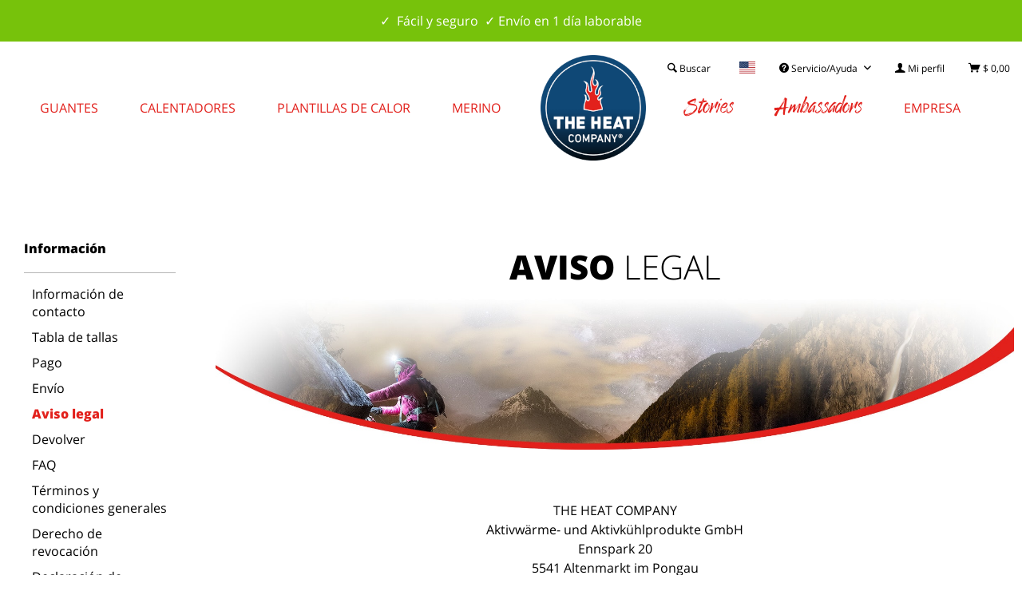

--- FILE ---
content_type: text/html; charset=UTF-8
request_url: https://www.theheatcompany.com/es-us/aviso-legal
body_size: 12288
content:
<!DOCTYPE html> <html class="no-js" lang="es-ES" itemscope="itemscope" itemtype="https://schema.org/WebPage"> <head> <script id="Cookiebot" src="https://consent.cookiebot.com/uc.js" data-cbid="832a43f4-98a9-4261-92fd-bae6929306e7" type="text/javascript" async></script> <meta charset="utf-8"><!-- WbmTagManager -->
<script type="text/plain" data-cookieconsent="statistics">
(function(w,d,s,l,i){w[l]=w[l]||[];w[l].push({'gtm.start':new Date().getTime(),event:'gtm.js'});var f=d.getElementsByTagName(s)[0],j=d.createElement(s),dl=l!='dataLayer'?'&l='+l:'';j.async=true;j.src='https://www.googletagmanager.com/gtm.js?id='+i+dl;f.parentNode.insertBefore(j,f);})(window,document,'script','dataLayer','GTM-WCXWKVP');
</script>
<!-- End WbmTagManager --> <meta name="author" content="" /> <meta name="robots" content="index,follow" /> <meta name="revisit-after" content="15 days" /> <meta name="description" content="La solución perfecta en el frío glacial ❆ Calentadores ❆ Guantes más cálidos y más ➤ Combatir el frío con productos de calor natural de THE HEAT…" /> <meta property="og:type" content="website" /> <meta property="og:site_name" content="The Heat Company Online Shop" /> <meta property="og:title" content="The Heat Company Online Shop" /> <meta property="og:description" content="La solución perfecta en el frío glacial ❆ Calentadores ❆ Guantes más cálidos y más ➤ Combatir el frío con productos de calor natural de THE HEAT COMPANY®! " /> <meta property="og:url" content="https://www.theheatcompany.com/es-us/aviso-legal" /> <meta property="og:image" content="https://www.theheatcompany.com/themes/Frontend/Heat/frontend/_public/src/img/logos/logo--tablet.png" /> <meta name="twitter:card" content="website" /> <meta name="twitter:site" content="The Heat Company Online Shop" /> <meta name="twitter:title" content="The Heat Company Online Shop" /> <meta name="twitter:description" content="La solución perfecta en el frío glacial ❆ Calentadores ❆ Guantes más cálidos y más ➤ Combatir el frío con productos de calor natural de THE HEAT COMPANY®! " /> <meta name="twitter:image" content="https://www.theheatcompany.com/themes/Frontend/Heat/frontend/_public/src/img/logos/logo--tablet.png" /> <meta itemprop="copyrightHolder" content="The Heat Company Online Shop" /> <meta itemprop="copyrightYear" content="2018" /> <meta itemprop="isFamilyFriendly" content="True" /> <meta itemprop="image" content="/themes/Frontend/Heat/frontend/_public/src/img/logos/logo--tablet.png" /> <meta name="viewport" content="width=device-width, initial-scale=1, maximum-scale=1"> <meta name="mobile-web-app-capable" content="yes"> <meta name="apple-mobile-web-app-title" content="The Heat Company Online Shop"> <meta name="apple-mobile-web-app-capable" content="yes"> <meta name="apple-mobile-web-app-status-bar-style" content="default"> <link rel="alternate" href="https://www.theheatcompany.com/es-us/aviso-legal" hreflang="es-US" /> <link rel="alternate" href="https://www.theheatcompany.com/en/legal-notice" hreflang="en-AT" /> <link rel="alternate" href="https://www.theheatcompany.com/int/legal-notice" hreflang="en" /> <link rel="alternate" href="https://www.theheatcompany.com/en-us/legal-notice" hreflang="en-US" /> <link rel="alternate" href="https://www.theheatcompany.com/en-ca/legal-notice" hreflang="en-CA" /> <link rel="alternate" href="https://www.theheatcompany.com/fr-ca/mentions-legales" hreflang="fr-CA" /> <link rel="alternate" href="https://www.theheatcompany.com/fr-fr/mentions-legales" hreflang="fr" /> <link rel="alternate" href="https://www.theheatcompany.com/de-at/impressum" hreflang="de-AT" /> <link rel="alternate" href="https://www.theheatcompany.com/it-it/impresso" hreflang="it" /> <link rel="alternate" href="https://www.theheatcompany.com/de-de/impressum" hreflang="de" /> <link rel="alternate" href="https://www.theheatcompany.com/es-es/aviso-legal" hreflang="es-ES" /> <link rel="alternate" href="https://www.theheatcompany.com/en-gb/legal-notice" hreflang="en-GB" /> <link rel="alternate" href="https://www.theheatcompany.com/de-ch/impressum" hreflang="de-CH" /> <link rel="alternate" href="https://www.theheatcompany.com/en-no/kolofon" hreflang="en-NO" /> <link rel="alternate" href="https://www.theheatcompany.com/en-ch/legal-notice" hreflang="en-CH" /> <link rel="alternate" href="https://www.theheatcompany.com/fr-ch/mentions-legales" hreflang="fr-CH" /> <link rel="alternate" href="https://www.theheatcompany.com/it-ch/impresso" hreflang="it-CH" /> <link rel="apple-touch-icon-precomposed" href="https://d3m1gwy11l97op.cloudfront.net/media/image/10/5d/14/favicon-thc-180x180.png"> <link rel="shortcut icon" href="https://d3m1gwy11l97op.cloudfront.net/media/image/dd/cd/15/favicon.gif"> <link rel="mask-icon" href="https://d3m1gwy11l97op.cloudfront.net/media/image/dd/cd/15/favicon.gif" color="#e2211c"> <meta name="msapplication-navbutton-color" content="#e2211c" /> <meta name="application-name" content="The Heat Company Online Shop" /> <meta name="msapplication-starturl" content="https://www.theheatcompany.com/es-us/" /> <meta name="msapplication-window" content="width=1024;height=768" /> <meta name="msapplication-TileImage" content="https://d3m1gwy11l97op.cloudfront.net/media/image/e7/98/14/favicon-thc-150x150.png"> <meta name="msapplication-TileColor" content="#e2211c"> <meta name="theme-color" content="#e2211c" /> <link rel="canonical" href="https://www.theheatcompany.com/es-us/aviso-legal" /> <title itemprop="name">Aviso legal | The Heat Company Online Shop</title> <link href="/web/cache/1768817654_c85b2143c86e242db477a26e7b93e965.css" media="all" rel="stylesheet" type="text/css" /> <link rel="stylesheet" href="https://cdnjs.cloudflare.com/ajax/libs/font-awesome/4.7.0/css/font-awesome.min.css"> </head> <body class="is--ctl-custom is--act-index" > <div class="page-wrap"> <noscript class="noscript-main"> <div class="alert is--warning"> <div class="alert--icon"> <i class="icon--element icon--warning"></i> </div> <div class="alert--content"> Um The&#x20;Heat&#x20;Company&#x20;Online&#x20;Shop in vollem Umfang nutzen zu k&ouml;nnen, empfehlen wir Ihnen Javascript in Ihrem Browser zu aktiveren. </div> </div> <!-- WbmTagManager (noscript) -->
<iframe src="https://www.googletagmanager.com/ns.html?id=GTM-WCXWKVP"
        height="0" width="0" style="display:none;visibility:hidden"></iframe>
<!-- End WbmTagManager (noscript) --></noscript>  <div style="position:relative;background:#77C20B;margin-bottom:15px;width: 100%;color: #fff;text-align:center;"> <div style="padding: 15px">✓&nbsp; Fácil&nbsp;y&nbsp;seguro&nbsp; ✓&nbsp;Envío&nbsp;en&nbsp;1&nbsp;día&nbsp;laborable </div> </div>  <div class="header-background-wrapper"> <div class="header-wrapper"> <div class="container--ajax-cart" data-collapse-cart="true" data-displayMode="offcanvas"></div> <div class="header-background-wrapper "> <div class="header-wrapper"> <div class="container--ajax-cart" data-collapse-cart="true" data-displayMode="offcanvas"></div> <header class="header-main"> <div class="top-bar"> <div class="container block-group"> <nav class="top-bar--navigation block" role="menubar">  <div class="top-bar--language navigation--entry"> <a href="/international"> <span class="flag-icon flag-icon-us"></span> </a> </div>  <div class="navigation--entry entry--service has--drop-down" role="menuitem" aria-haspopup="true" data-drop-down-menu="true"> <i class="icon--service"></i> Servicio/Ayuda <ul class="service--list is--rounded" role="menu"> <li class="service--entry" role="menuitem"> <a class="service--link" href="https://www.theheatcompany.com/es-us/informacion-de-contacto" title="Información de contacto" > Información de contacto </a> </li> <li class="service--entry" role="menuitem"> <a class="service--link" href="https://www.theheatcompany.com/es-us/tabla-de-tallas" title="Tabla de tallas" > Tabla de tallas </a> </li> <li class="service--entry" role="menuitem"> <a class="service--link" href="https://www.theheatcompany.com/es-us/pago" title="Pago" > Pago </a> </li> <li class="service--entry" role="menuitem"> <a class="service--link" href="https://www.theheatcompany.com/es-us/envio" title="Envío" > Envío </a> </li> <li class="service--entry" role="menuitem"> <a class="service--link" href="https://www.theheatcompany.com/es-us/aviso-legal" title="Aviso legal" > Aviso legal </a> </li> <li class="service--entry" role="menuitem"> <a class="service--link" href="https://www.theheatcompany.com/es-us/devolver" title="Devolver" > Devolver </a> </li> <li class="service--entry" role="menuitem"> <a class="service--link" href="https://www.theheatcompany.com/es-us/faq" title="FAQ" > FAQ </a> </li> <li class="service--entry" role="menuitem"> <a class="service--link" href="https://www.theheatcompany.com/es-us/terminos-y-condiciones-generales" title="Términos y condiciones generales" > Términos y condiciones generales </a> </li> <li class="service--entry" role="menuitem"> <a class="service--link" href="https://www.theheatcompany.com/es-us/derecho-de-revocacion" title="Derecho de revocación" > Derecho de revocación </a> </li> <li class="service--entry" role="menuitem"> <a class="service--link" href="https://www.theheatcompany.com/es-us/declaracion-de-privacidad" title="Declaración de privacidad" > Declaración de privacidad </a> </li> </ul> </div>  <li class="navigation--entry entry--account with-slt" role="menuitem" data-offcanvas="true" data-offCanvasSelector=".account--dropdown-navigation"> <a href="https://www.theheatcompany.com/es-us/account" title="Mi perfil" class="is--icon-left entry--link account--link"> <i class="icon--account"></i> <span class="account--display"> Mi perfil </span> </a> <div class="account--dropdown-navigation"> <div class="navigation--smartphone"> <div class="entry--close-off-canvas"> <a href="#close-account-menu" class="account--close-off-canvas" title="Cerrar menú"> Cerrar menú <i class="icon--arrow-right"></i> </a> </div> </div> <div class="account--menu is--rounded is--personalized"> <div class="navigation--headline"> Mi perfil </div> <div class="account--menu-container"> <ul class="sidebar--navigation navigation--list is--level0 show--active-items"> <li class="navigation--entry"> <span class="navigation--signin"> <a href="https://www.theheatcompany.com/es-us/account#hide-registration" class="account--sidebar-link blocked--link btn is--primary navigation--signin-btn" data-collapseTarget="#registration" data-action="close"> Iniciar sesión </a> <span class="navigation--register"> o <a href="https://www.theheatcompany.com/es-us/account#show-registration" class="account--sidebar-link blocked--link" data-collapseTarget="#registration" data-action="close"> matricular </a> </span> </span> </li> <li class="navigation--entry"> <a href="https://www.theheatcompany.com/es-us/account" title="Mi perfil" class="account--sidebar-link navigation--link"> Mi perfil </a> </li> <li class="navigation--entry"> <a href="https://www.theheatcompany.com/es-us/account/orders" title="Mis pedidos" class="account--sidebar-link navigation--link"> Mis pedidos </a> </li> <li class="navigation--entry"> <a href="https://www.theheatcompany.com/es-us/account/profile" title="Datos personales" class="account--sidebar-link navigation--link"> Datos personales </a> </li> <li class="navigation--entry"> <a href="https://www.theheatcompany.com/es-us/address/index/sidebar/" title="Direcciones" class="account--sidebar-link navigation--link"> Direcciones </a> </li> <li class="navigation--entry"> <a href="https://www.theheatcompany.com/es-us/account/payment" title="Formas de pago" class="account--sidebar-link navigation--link"> Formas de pago </a> </li> </ul> </div> </div> </div> </li> <li class="navigation--entry entry--cart" role="menuitem"> <a class="is--icon-left cart--link" href="https://www.theheatcompany.com/es-us/checkout/cart" title="Cesta de la compra"> <span class="badge is--primary is--minimal cart--quantity is--hidden">0</span> <i class="icon--basket"></i> <span class="cart--amount"> $&nbsp;0,00 </span> </a> <div class="ajax-loader">&nbsp;</div> </li>  </nav> <div class="top-bar--search"> <div class="entry--search" role="menuitem" data-search="true" aria-haspopup="true"> <a class="entry--link entry--trigger" href="#show-hide--search" title="Mostrar / cerrar búsqueda"> <i class="icon--search"></i> <span class="search--display">Buscar</span> </a> <form action="/es-us/search" method="get" class="main-search--form"> <input type="search" name="sSearch" aria-label="Buscar..." class="main-search--field" autocomplete="off" autocapitalize="off" placeholder="Buscar..." maxlength="30" /> <button type="submit" class="main-search--button" aria-label="Buscar"> <i class="icon--arrow-right"></i> <span class="main-search--text">Buscar</span> </button> <div class="form--ajax-loader">&nbsp;</div> </form> <div class="main-search--results"></div> </div> </div> </div> </div> <div class="container header--navigation"> <nav class="shop--navigation block-group"> <ul class="navigation--list block-group" role="menubar"> <li class="navigation--entry entry--menu-left" role="menuitem"> <a class="entry--link entry--trigger btn is--icon-left" href="#offcanvas--left" data-offcanvas="true" data-offCanvasSelector=".sidebar-main"> <i class="icon--list"></i> Menú </a> </li> <li class="navigation--entry entry--logo" role="menuitem"> <a class="logo--link" href="https://www.theheatcompany.com/es-us" title="The Heat Company Online Shop - Ir a la página de inicio "> <img src="/themes/Frontend/Heat/frontend/_public/src/img/logos/the-heat-company-logo.png" srcset="/themes/Frontend/Heat/frontend/_public/src/img/logos/the-heat-company-logo@2x.png 2x" alt="The Heat Company Online Shop - Ir a la página de inicio "> </a> </li> <li class="navigation--entry entry--search" role="menuitem" data-search="true" aria-haspopup="true"> <a class="entry--link entry--trigger" href="#show-hide--search" title="Mostrar / cerrar búsqueda"> <i class="icon--search"></i> <span class="search--display">Buscar</span> </a> <form action="/es-us/search" method="get" class="main-search--form"> <input type="search" name="sSearch" aria-label="Buscar..." class="main-search--field" autocomplete="off" autocapitalize="off" placeholder="Buscar..." maxlength="30" /> <button type="submit" class="main-search--button" aria-label="Buscar"> <i class="icon--arrow-right"></i> <span class="main-search--text">Buscar</span> </button> <div class="form--ajax-loader">&nbsp;</div> </form> <div class="main-search--results"></div> </li>  <li class="navigation--entry entry--account with-slt" role="menuitem" data-offcanvas="true" data-offCanvasSelector=".account--dropdown-navigation"> <a href="https://www.theheatcompany.com/es-us/account" title="Mi perfil" class="is--icon-left entry--link account--link"> <i class="icon--account"></i> <span class="account--display"> Mi perfil </span> </a> <div class="account--dropdown-navigation"> <div class="navigation--smartphone"> <div class="entry--close-off-canvas"> <a href="#close-account-menu" class="account--close-off-canvas" title="Cerrar menú"> Cerrar menú <i class="icon--arrow-right"></i> </a> </div> </div> <div class="account--menu is--rounded is--personalized"> <div class="navigation--headline"> Mi perfil </div> <div class="account--menu-container"> <ul class="sidebar--navigation navigation--list is--level0 show--active-items"> <li class="navigation--entry"> <span class="navigation--signin"> <a href="https://www.theheatcompany.com/es-us/account#hide-registration" class="account--sidebar-link blocked--link btn is--primary navigation--signin-btn" data-collapseTarget="#registration" data-action="close"> Iniciar sesión </a> <span class="navigation--register"> o <a href="https://www.theheatcompany.com/es-us/account#show-registration" class="account--sidebar-link blocked--link" data-collapseTarget="#registration" data-action="close"> matricular </a> </span> </span> </li> <li class="navigation--entry"> <a href="https://www.theheatcompany.com/es-us/account" title="Mi perfil" class="account--sidebar-link navigation--link"> Mi perfil </a> </li> <li class="navigation--entry"> <a href="https://www.theheatcompany.com/es-us/account/orders" title="Mis pedidos" class="account--sidebar-link navigation--link"> Mis pedidos </a> </li> <li class="navigation--entry"> <a href="https://www.theheatcompany.com/es-us/account/profile" title="Datos personales" class="account--sidebar-link navigation--link"> Datos personales </a> </li> <li class="navigation--entry"> <a href="https://www.theheatcompany.com/es-us/address/index/sidebar/" title="Direcciones" class="account--sidebar-link navigation--link"> Direcciones </a> </li> <li class="navigation--entry"> <a href="https://www.theheatcompany.com/es-us/account/payment" title="Formas de pago" class="account--sidebar-link navigation--link"> Formas de pago </a> </li> </ul> </div> </div> </div> </li> <li class="navigation--entry entry--cart" role="menuitem"> <a class="is--icon-left cart--link" href="https://www.theheatcompany.com/es-us/checkout/cart" title="Cesta de la compra"> <span class="badge is--primary is--minimal cart--quantity is--hidden">0</span> <i class="icon--basket"></i> <span class="cart--amount"> $&nbsp;0,00 </span> </a> <div class="ajax-loader">&nbsp;</div> </li>  </ul> </nav> </div> </header> <nav class="navigation-main"> <div class="container" data-menu-scroller="true" data-listSelector=".navigation--list" data-viewPortSelector=".navigation-wrapper"> <div class="navigation--list-wrapper"> <div class="navigation-wrapper"> <ul class="navigation--list" role="menubar" itemscope="itemscope" itemtype="http://schema.org/SiteNavigationElement"> <li class="navigation--entry"></li><li class="navigation--entry" role="menuitem"><a class="navigation--link"href="https://www.theheatcompany.com/es-us/guantes" title="Guantes"itemprop="url"><span itemprop="name">Guantes</span></a></li><li class="navigation--entry" role="menuitem"><a class="navigation--link"href="https://www.theheatcompany.com/es-us/calentadores" title="Calentadores"itemprop="url"><span itemprop="name">Calentadores</span></a></li><li class="navigation--entry" role="menuitem"><a class="navigation--link"href="https://www.theheatcompany.com/es-us/plantillas-de-calor" title="Plantillas de calor"itemprop="url"><span itemprop="name">Plantillas de calor</span></a></li><li class="navigation--entry" role="menuitem"><a class="navigation--link"href="https://www.theheatcompany.com/es-us/merino" title="Merino"itemprop="url"><span itemprop="name">Merino</span></a></li> </ul> <div class="navigation--logo" role="menuitem"> <a class="logo--link" href="https://www.theheatcompany.com/es-us" title="The Heat Company Online Shop - Ir a la página de inicio "> <img src="/themes/Frontend/Heat/frontend/_public/src/img/logos/the-heat-company-logo.png" srcset="/themes/Frontend/Heat/frontend/_public/src/img/logos/the-heat-company-logo@2x.png 2x" alt="The Heat Company Online Shop - Ir a la página de inicio "> </a> </div> <ul class="navigation--list right" role="menubar" itemscope="itemscope" itemtype="http://schema.org/SiteNavigationElement"> <li class="navigation--entry" role="menuitem"> <a class="navigation--link" href="https://www.theheatcompany.com/es-us/stories" title="Stories" itemprop="url"> <span itemprop="name">Stories</span> </a> </li> <li class="navigation--entry" role="menuitem"> <a class="navigation--link" href="https://www.theheatcompany.com/es-us/ambassadors" title="Ambassadors" itemprop="url"> <span itemprop="name">Ambassadors</span> </a> </li> <li class="navigation--entry" role="menuitem"> <a class="navigation--link" href="https://www.theheatcompany.com/es-us/empresa" title="Empresa" itemprop="url"> <span itemprop="name">Empresa</span> </a> </li> </ul> </div> </div> <div class="advanced-menu" data-advanced-menu="true" data-hoverDelay="250"> <div class="menu--container"> <div class="button-container"> <a href="https://www.theheatcompany.com/es-us/guantes" class="button--category" aria-label="A la categoría Guantes" title="A la categoría Guantes"> <i class="icon--arrow-right"></i> A la categoría Guantes </a> <span class="button--close"> <i class="icon--cross"></i> </span> </div> <div class="content--wrapper has--teaser"> <div class="menu--teaser" style="width: 100%;"> <div class="teaser--headline">...más que un guante caliente!</div> </div> </div> </div> <div class="menu--container"> <div class="button-container"> <a href="https://www.theheatcompany.com/es-us/calentadores" class="button--category" aria-label="A la categoría Calentadores" title="A la categoría Calentadores"> <i class="icon--arrow-right"></i> A la categoría Calentadores </a> <span class="button--close"> <i class="icon--cross"></i> </span> </div> <div class="content--wrapper has--teaser"> <div class="menu--teaser" style="width: 100%;"> <div class="teaser--headline">Almohadillas térmicas - ¡Siente el calor!</div> </div> </div> </div> <div class="menu--container"> <div class="button-container"> <a href="https://www.theheatcompany.com/es-us/plantillas-de-calor" class="button--category" aria-label="A la categoría Plantillas de calor" title="A la categoría Plantillas de calor"> <i class="icon--arrow-right"></i> A la categoría Plantillas de calor </a> <span class="button--close"> <i class="icon--cross"></i> </span> </div> <div class="content--wrapper has--teaser"> <div class="menu--teaser" style="width: 100%;"> <div class="teaser--headline">¡Suelas cálidas, cálidas a cada paso!</div> </div> </div> </div> <div class="menu--container"> <div class="button-container"> <a href="https://www.theheatcompany.com/es-us/merino" class="button--category" aria-label="A la categoría Merino" title="A la categoría Merino"> <i class="icon--arrow-right"></i> A la categoría Merino </a> <span class="button--close"> <i class="icon--cross"></i> </span> </div> <div class="content--wrapper has--teaser"> <div class="menu--teaser" style="width: 100%;"> <div class="teaser--headline">Lana merina calidá - ¡naturalmente versátil!</div> </div> </div> </div> <div class="menu--container"> <div class="button-container"> <a href="https://www.theheatcompany.com/es-us/stories" class="button--category" aria-label="A la categoría Stories" title="A la categoría Stories"> <i class="icon--arrow-right"></i> A la categoría Stories </a> <span class="button--close"> <i class="icon--cross"></i> </span> </div> </div> <div class="menu--container"> <div class="button-container"> <a href="https://www.theheatcompany.com/es-us/ambassadors" class="button--category" aria-label="A la categoría Ambassadors" title="A la categoría Ambassadors"> <i class="icon--arrow-right"></i> A la categoría Ambassadors </a> <span class="button--close"> <i class="icon--cross"></i> </span> </div> </div> <div class="menu--container"> <div class="button-container"> <a href="https://www.theheatcompany.com/es-us/empresa" class="button--category" aria-label="A la categoría Empresa" title="A la categoría Empresa"> <i class="icon--arrow-right"></i> A la categoría Empresa </a> <span class="button--close"> <i class="icon--cross"></i> </span> </div> </div> </div> </div> </nav> </div> </div> </div> </div> <section class="content-main container block-group"> <div class="content-main--inner"> <aside class="sidebar-main off-canvas"> <div class="navigation--smartphone"> <ul class="navigation--list "> <li class="navigation--entry entry--close-off-canvas"> <a href="#close-categories-menu" title="Cerrar menú" class="navigation--link"> Cerrar menú <i class="icon--arrow-right"></i> </a> </li> </ul> <div class="mobile--switches">  <div class="top-bar--language navigation--entry"> <a href="/international"> <span class="flag-icon flag-icon-us"></span> </a> </div>  </div> </div> <div class="sidebar--categories-wrapper" data-subcategory-nav="true" data-mainCategoryId="24" data-categoryId="71" data-fetchUrl="/es-us/widgets/listing/getCustomPage/pageId/71"> <div class="navigation--headline-home"> <a href="https://www.theheatcompany.com/es-us" title="The Heat Company Online Shop - Ir a la página de inicio ">Home</a> </div> <div class="categories--headline navigation--headline"> Categorías </div> <div class="sidebar--categories-navigation"> <ul class="sidebar--navigation categories--navigation navigation--list is--drop-down is--level0 is--rounded" role="menu"> <li class="navigation--entry" role="menuitem"> <a class="navigation--link" href="https://www.theheatcompany.com/es-us/guantes" data-categoryId="25" data-fetchUrl="/es-us/widgets/listing/getCategory/categoryId/25" title="Guantes" > Guantes </a> </li> <li class="navigation--entry" role="menuitem"> <a class="navigation--link" href="https://www.theheatcompany.com/es-us/calentadores" data-categoryId="26" data-fetchUrl="/es-us/widgets/listing/getCategory/categoryId/26" title="Calentadores" > Calentadores </a> </li> <li class="navigation--entry" role="menuitem"> <a class="navigation--link" href="https://www.theheatcompany.com/es-us/plantillas-de-calor" data-categoryId="27" data-fetchUrl="/es-us/widgets/listing/getCategory/categoryId/27" title="Plantillas de calor" > Plantillas de calor </a> </li> <li class="navigation--entry" role="menuitem"> <a class="navigation--link" href="https://www.theheatcompany.com/es-us/merino" data-categoryId="92" data-fetchUrl="/es-us/widgets/listing/getCategory/categoryId/92" title="Merino" > Merino </a> </li> <li class="navigation--entry" role="menuitem"> <a class="navigation--link" href="https://www.theheatcompany.com/es-us/stories" data-categoryId="79" data-fetchUrl="/es-us/widgets/listing/getCategory/categoryId/79" title="Stories" > Stories </a> </li> <li class="navigation--entry" role="menuitem"> <a class="navigation--link" href="https://www.theheatcompany.com/es-us/ambassadors" data-categoryId="44" data-fetchUrl="/es-us/widgets/listing/getCategory/categoryId/44" title="Ambassadors" > Ambassadors </a> </li> <li class="navigation--entry" role="menuitem"> <a class="navigation--link" href="https://www.theheatcompany.com/es-us/empresa" data-categoryId="74" data-fetchUrl="/es-us/widgets/listing/getCategory/categoryId/74" title="Empresa" > Empresa </a> </li> </ul> </div> <div class="shop-sites--container is--rounded"> <div class="shop-sites--headline navigation--headline"> Información </div> <ul class="shop-sites--navigation sidebar--navigation navigation--list is--drop-down is--level0" role="menu"> <li class="navigation--entry" role="menuitem"> <a class="navigation--link" href="https://www.theheatcompany.com/es-us/informacion-de-contacto" title="Información de contacto" data-categoryId="67" data-fetchUrl="/es-us/widgets/listing/getCustomPage/pageId/67" > Información de contacto </a> </li> <li class="navigation--entry" role="menuitem"> <a class="navigation--link" href="https://www.theheatcompany.com/es-us/tabla-de-tallas" title="Tabla de tallas" data-categoryId="117" data-fetchUrl="/es-us/widgets/listing/getCustomPage/pageId/117" > Tabla de tallas </a> </li> <li class="navigation--entry" role="menuitem"> <a class="navigation--link" href="https://www.theheatcompany.com/es-us/pago" title="Pago" data-categoryId="68" data-fetchUrl="/es-us/widgets/listing/getCustomPage/pageId/68" > Pago </a> </li> <li class="navigation--entry" role="menuitem"> <a class="navigation--link" href="https://www.theheatcompany.com/es-us/envio" title="Envío" data-categoryId="118" data-fetchUrl="/es-us/widgets/listing/getCustomPage/pageId/118" > Envío </a> </li> <li class="navigation--entry is--active" role="menuitem"> <a class="navigation--link is--active" href="https://www.theheatcompany.com/es-us/aviso-legal" title="Aviso legal" data-categoryId="71" data-fetchUrl="/es-us/widgets/listing/getCustomPage/pageId/71" > Aviso legal </a> </li> <li class="navigation--entry" role="menuitem"> <a class="navigation--link" href="https://www.theheatcompany.com/es-us/devolver" title="Devolver" data-categoryId="122" data-fetchUrl="/es-us/widgets/listing/getCustomPage/pageId/122" > Devolver </a> </li> <li class="navigation--entry" role="menuitem"> <a class="navigation--link" href="https://www.theheatcompany.com/es-us/faq" title="FAQ" data-categoryId="73" data-fetchUrl="/es-us/widgets/listing/getCustomPage/pageId/73" > FAQ </a> </li> <li class="navigation--entry" role="menuitem"> <a class="navigation--link" href="https://www.theheatcompany.com/es-us/terminos-y-condiciones-generales" title="Términos y condiciones generales" data-categoryId="70" data-fetchUrl="/es-us/widgets/listing/getCustomPage/pageId/70" > Términos y condiciones generales </a> </li> <li class="navigation--entry" role="menuitem"> <a class="navigation--link" href="https://www.theheatcompany.com/es-us/derecho-de-revocacion" title="Derecho de revocación" data-categoryId="69" data-fetchUrl="/es-us/widgets/listing/getCustomPage/pageId/69" > Derecho de revocación </a> </li> <li class="navigation--entry" role="menuitem"> <a class="navigation--link" href="https://www.theheatcompany.com/es-us/declaracion-de-privacidad" title="Declaración de privacidad" data-categoryId="72" data-fetchUrl="/es-us/widgets/listing/getCustomPage/pageId/72" > Declaración de privacidad </a> </li> </ul> </div> </div> </aside> <div class="content--wrapper"> <div class="custom-page--content content block"> <div class="content--custom id-71"> <h2 style="text-align: center;"><strong>AVISO </strong>LEGAL</h2> <p><img src="https://www.theheatcompany.com/media/image/ca/8e/ea/the-heat-company-banner.jpg" alt="" width="1920" height="366"></p> <p>&nbsp;</p> <p style="text-align: center;">THE HEAT COMPANY<br>Aktivwärme- und Aktivkühlprodukte GmbH<br>Ennspark 20<br>5541 Altenmarkt im Pongau<br>AUSTRIA<br>Tel.: <a href="tel:004350172">+43 (0) 50 172</a><br>E-Mail: <a href="mailto:office@theheatcompany.com">office@theheatcompany.com</a></p> <p style="text-align: center;">&nbsp;</p> <p style="text-align: center;"><em>Director General:</em> Mag. Herwig Holzer<br><em>Número de registro de la empresa:</em> 74137a<br><em>Juzgado:</em> Landesgericht Salzburg<br><em>N°de UID:</em> ATU 59280423<br><em>Autoridad según ECG:</em> Bezirkshauptmannschaft St.Johann im Pongau<br><em>División:</em> Comercio Textil<br><em>Grupo profesional:</em> Ropa, ropa confeccionada<br><em>Horario de oficina: </em>De lunes a viernes: 9:30 H – 12 H<br>(excepto días festivos)</p> <p style="text-align: left;">&nbsp;</p> <div id="infopage-left"> <h2><strong>EXONERACIÓN DE RESPONSABILIDAD</strong></h2> <p><strong>1. Contenido de la oferta en línea</strong></p> <p>El autor no asume ninguna responsabilidad por la actualidad, exactitud, integridad o calidad de la información proporcionada. Las reclamaciones de responsabilidad contra el autor en relación con daños materiales o inmateriales causados por el uso o no uso de la información proporcionada o por el uso de información incorrecta o incompleta se excluyen en general, a menos que se pueda probar que el autor ha actuado con dolo o negligencia grave. Todas las ofertas están sujetas a confirmación y no son vinculantes. El autor se reserva expresamente el derecho a modificar, completar o eliminar partes de las páginas o la oferta completa sin previo aviso o a suspender temporal o definitivamente la publicación.</p> <p><strong>2. Referencias y enlaces</strong></p> <p>El autor no es responsable de ningún contenido vinculado o al que se haga referencia en sus páginas, a menos que tenga pleno conocimiento de contenidos ilegales y pueda impedir que los visitantes de su sitio vean esas páginas y que los visitantes de su sitio puedan ver esas páginas. El autor declara expresamente que en el momento de la creación de los enlaces no se detectaron contenidos ilegales en las páginas enlazadas. El autor no tiene ninguna influencia sobre el diseño actual y futuro, el contenido o la autoría de las páginas enlazadas. Por lo tanto, se distancia expresamente de todos los contenidos de todas las páginas enlazadas que hayan sido modificadas después del establecimiento del enlace. Esta declaración se aplica a todos los enlaces y referencias establecidos dentro de la propia oferta de Internet del autor, así como a las entradas de terceros en los libros de visitas, foros de discusión y listas de correo creadas por el autor. Por contenidos ilegales, erróneos o incompletos y, en particular, por daños derivados del uso o no uso de dicha información, sólo el proveedor de la página a la que se hace referencia es responsable, no quien se limita a remitir a la publicación respectiva a través de enlaces.</p> </div> <div id="infopage-right"> <p><strong>3. Derecho de autor y derecho de marcas</strong></p> <p>El autor se esfuerza por respetar los derechos de autor de los gráficos, documentos de sonido, secuencias de vídeo y textos utilizados en todas las publicaciones, por utilizar gráficos, documentos de sonido, secuencias de vídeo y textos creados por él mismo o por utilizar gráficos, documentos de sonido, secuencias de vídeo y textos libres de licencia. Todas las marcas y marcas comerciales mencionadas en la oferta de Internet y posiblemente protegidas por terceros están sujetas sin restricciones a las disposiciones del derecho de marcas aplicable y a los derechos de propiedad de los respectivos propietarios registrados. El mero hecho de que se mencione una marca no debe llevar a la conclusión de que no está protegida por los derechos de terceros! Los derechos de autor de los objetos publicados y creados por el propio autor pertenecen exclusivamente al autor de las páginas. Cualquier duplicación o uso de objetos tales como diagramas, sonidos o textos en otras publicaciones electrónicas o impresas no está permitido sin el consentimiento del autor.</p> <p><strong>4. Validez legal de esta exoneración de responsibilidad</strong></p> <p>Esta exoneración de responsabilidad debe considerarse como parte de la publicación en Internet desde la que se le ha remitido. Si secciones o términos individuales de esta declaración no son legales o correctos, el contenido o la validez de las otras partes no se verán afectados por este hecho.</p> <p>&nbsp;</p> <ul> <li>Imágenes:</li> <li>© The Heat Company</li> <li><a href="http://www.shutterstock.com/" target="_blank" rel="nofollow noopener">www.shutterstock.com</a></li> <li><a href="http://www.istockphoto.com/" target="_blank" rel="nofollow noopener">www.istockphoto.com</a></li> </ul> </div> </div> </div> </div> </div> </section> <div class="footer--info-columns"> <div class="footer--info-column"> <img src="/themes/Frontend/Heat/frontend/_public/src/img/icons/the-heat-company-bezahlarten.png" srcset="/themes/Frontend/Heat/frontend/_public/src/img/icons/the-heat-company-bezahlarten@2x.png 2x" alt="The Heat Company Bezahlarten"> </div> <div class="footer--info-column"> <img src="/themes/Frontend/Heat/frontend/_public/src/img/icons/the-heat-company-check.png" srcset="/themes/Frontend/Heat/frontend/_public/src/img/icons/the-heat-company-check@2x.png 2x" alt="The Heat Company Check Icon"> <div class="footer--info-text">ENVÍO GRATUITO DESDE € 25,- (UE)!</div> </div> <div class="footer--info-column"> <img src="/themes/Frontend/Heat/frontend/_public/src/img/icons/the-heat-company-check.png" srcset="/themes/Frontend/Heat/frontend/_public/src/img/icons/the-heat-company-check@2x.png 2x" alt="The Heat Company Check Icon"> <div class="footer--info-text">LISTO PARA SER ENVIADO EN 24 HORAS!</div> </div> <div class="footer--info-column"> <img src="/themes/Frontend/Heat/frontend/_public/src/img/icons/the-heat-company-check.png" srcset="/themes/Frontend/Heat/frontend/_public/src/img/icons/the-heat-company-check@2x.png 2x" alt="The Heat Company Check Icon"> <div class="footer--info-text">SU SEGURIDAD ES NUESTRA PRIMERA PRIORIDAD!</div> </div> </div> <footer class="footer-main"> <div class="container"> <div class="footer--columns block-group"> <div class="footer--column column--hotline is--first block"> <div class="column--headline">¿Necesita ayuda?</div> <div class="column--content"> <div class="footer--column-icon footer--column-icon-phone"> <img src="/themes/Frontend/Heat/frontend/_public/src/img/icons/the-heat-company-callicon.png" srcset="/themes/Frontend/Heat/frontend/_public/src/img/icons/the-heat-company-callicon@2x.png 2x" alt="The Heat Company Phone Icon"> <p>USA/CAN: +1 647-994-1244<br>INTL: +43 (0) 50 172<br>DE: 0800 600 33 20<br>AT: 0800 300 314</p> </div> <div class="footer--column-icon footer--column-icon-email"> <img src="/themes/Frontend/Heat/frontend/_public/src/img/icons/the-heat-company-emailicon.png" srcset="/themes/Frontend/Heat/frontend/_public/src/img/icons/the-heat-company-emailicon@2x.png 2x" alt="The Heat Company Email Icon"> <p> <a href="mailto:office@theheatcompany.com">office@theheatcompany.com</a> </p> </div> <div class="footer--column-icon footer--column-icon-address"> <img src="/themes/Frontend/Heat/frontend/_public/src/img/icons/the-heat-company-mapicon.png" srcset="/themes/Frontend/Heat/frontend/_public/src/img/icons/the-heat-company-mapicon@2x.png 2x" alt="The Heat Company Map Icon"> <p>THE HEAT COMPANY<br>Ennspark 20<br>A - 5541 Altenmarkt</p> </div> </div> </div> <div class="footer--column column--menu block"> <div class="column--headline">Soporte de tienda</div> <nav class="column--navigation column--content"> <ul class="navigation--list" role="menu"> <li class="navigation--entry" role="menuitem"> <a class="navigation--link" href="https://www.theheatcompany.com/es-us/tabla-de-tallas" title="Tabla de tallas"> Tabla de tallas </a> </li> <li class="navigation--entry" role="menuitem"> <a class="navigation--link" href="https://www.theheatcompany.com/es-us/pago" title="Pago"> Pago </a> </li> <li class="navigation--entry" role="menuitem"> <a class="navigation--link" href="https://www.theheatcompany.com/es-us/envio" title="Envío"> Envío </a> </li> <li class="navigation--entry" role="menuitem"> <a class="navigation--link" href="https://www.theheatcompany.com/es-us/devolver" title="Devolver"> Devolver </a> </li> <li class="navigation--entry" role="menuitem"> <a class="navigation--link" href="https://www.theheatcompany.com/es-us/faq" title="FAQ"> FAQ </a> </li> </ul> </nav> </div> <div class="footer--column column--menu block"> <div class="column--headline">Información</div> <nav class="column--navigation column--content"> <ul class="navigation--list" role="menu"> <li class="navigation--entry" role="menuitem"> <a class="navigation--link" href="https://www.theheatcompany.com/es-us/informacion-de-contacto" title="Información de contacto"> Información de contacto </a> </li> <li class="navigation--entry" role="menuitem"> <a class="navigation--link" href="https://www.theheatcompany.com/es-us/aviso-legal" title="Aviso legal"> Aviso legal </a> </li> <li class="navigation--entry" role="menuitem"> <a class="navigation--link" href="https://www.theheatcompany.com/es-us/terminos-y-condiciones-generales" title="Términos y condiciones generales"> Términos y condiciones generales </a> </li> <li class="navigation--entry" role="menuitem"> <a class="navigation--link" href="https://www.theheatcompany.com/es-us/derecho-de-revocacion" title="Derecho de revocación"> Derecho de revocación </a> </li> <li class="navigation--entry" role="menuitem"> <a class="navigation--link" href="https://www.theheatcompany.com/es-us/declaracion-de-privacidad" title="Declaración de privacidad"> Declaración de privacidad </a> </li> </ul> </nav> </div> <div id="newsletter" class="footer--column column--newsletter is--last block"> <div class="column--headline">Stay Connected</div> <div class="column--content"> <a href="https://www.instagram.com/theheatcompany/" target="_blank" title="Instagram" rel="nofollow noopener"> <img class="footer--social-icon" src="/themes/Frontend/Heat/frontend/_public/src/img/icons/the-heat-company-ig.png" srcset="/themes/Frontend/Heat/frontend/_public/src/img/icons/the-heat-company-ig@2x.png 2x" alt="The Heat Company Instagram Icon"> </a> <a href="https://de-de.facebook.com/theheatcompany.at/" target="_blank" title="Facebook" rel="nofollow noopener"> <img class="footer--social-icon" src="/themes/Frontend/Heat/frontend/_public/src/img/icons/the-heat-company-fb.png" srcset="/themes/Frontend/Heat/frontend/_public/src/img/icons/the-heat-company-fb@2x.png 2x" alt="The Heat Company Facebook Icon"> </a> <a href="https://www.youtube.com/channel/UCAe3wlYtTglvhG6IBc4sPew" target="_blank" title="Youtube"> <img class="footer--social-icon" src="/themes/Frontend/Heat/frontend/_public/src/img/icons/the-heat-company-yt.png" srcset="/themes/Frontend/Heat/frontend/_public/src/img/icons/the-heat-company-yt@2x.png 2x" alt="The Heat Company Youtube Icon"> </a> <div class="column--headline column--headline--newsletter">Boletín de noticias</div> <div class="footer-newsletter">   <div class="sib-form"> <div id="sib-form-container" class="sib-form-container"> <div id="sib-container" class="sib-container--large sib-container--vertical"> <form id="sib-form" method="POST" action="https://6d425354.sibforms.com/serve/[base64]" data-type="subscription"> <div> <div class="sib-input sib-form-block"> <div class="form__entry entry_block"> <div class="form__label-row "> <div class="entry__field"> <input class="input newsletter--field" type="text" id="EMAIL" name="EMAIL" autocomplete="off" placeholder="EMAIL" data-required="true" required /> <button class="sib-form-block__button sib-form-block__button-with-loader newsletter--button btn" form="sib-form" type="submit"> <svg class="icon clickable__icon progress-indicator__icon sib-hide-loader-icon" viewBox="0 0 512 512"> <path d="M460.116 373.846l-20.823-12.022c-5.541-3.199-7.54-10.159-4.663-15.874 30.137-59.886 28.343-131.652-5.386-189.946-33.641-58.394-94.896-95.833-161.827-99.676C261.028 55.961 256 50.751 256 44.352V20.309c0-6.904 5.808-12.337 12.703-11.982 83.556 4.306 160.163 50.864 202.11 123.677 42.063 72.696 44.079 162.316 6.031 236.832-3.14 6.148-10.75 8.461-16.728 5.01z" /> </svg> <i class="icon--mail"></i> </button> </div> </div> <label class="entry__error entry__error--primary"></label> </div> </div> </div> <input type="text" name="email_address_check" value="" class="input--hidden"> <input type="hidden" name="locale" value="en"> </form> </div> <div id="error-message" class="sib-form-message-panel"> <div class="sib-form-message-panel__text sib-form-message-panel__text--center"> <svg viewBox="0 0 512 512" class="sib-icon sib-notification__icon"> <path d="M256 40c118.621 0 216 96.075 216 216 0 119.291-96.61 216-216 216-119.244 0-216-96.562-216-216 0-119.203 96.602-216 216-216m0-32C119.043 8 8 119.083 8 256c0 136.997 111.043 248 248 248s248-111.003 248-248C504 119.083 392.957 8 256 8zm-11.49 120h22.979c6.823 0 12.274 5.682 11.99 12.5l-7 168c-.268 6.428-5.556 11.5-11.99 11.5h-8.979c-6.433 0-11.722-5.073-11.99-11.5l-7-168c-.283-6.818 5.167-12.5 11.99-12.5zM256 340c-15.464 0-28 12.536-28 28s12.536 28 28 28 28-12.536 28-28-12.536-28-28-28z" /> </svg> <span class="sib-form-message-panel__inner-text">Something went wrong, please try again!</span> </div> </div> <div></div> <div id="success-message" class="sib-form-message-panel"> <div class="sib-form-message-panel__text sib-form-message-panel__text--center"> <svg viewBox="0 0 512 512" class="sib-icon sib-notification__icon"> <path d="M256 8C119.033 8 8 119.033 8 256s111.033 248 248 248 248-111.033 248-248S392.967 8 256 8zm0 464c-118.664 0-216-96.055-216-216 0-118.663 96.055-216 216-216 118.664 0 216 96.055 216 216 0 118.663-96.055 216-216 216zm141.63-274.961L217.15 376.071c-4.705 4.667-12.303 4.637-16.97-.068l-85.878-86.572c-4.667-4.705-4.637-12.303.068-16.97l8.52-8.451c4.705-4.667 12.303-4.637 16.97.068l68.976 69.533 163.441-162.13c4.705-4.667 12.303-4.637 16.97.068l8.451 8.52c4.668 4.705 4.637 12.303-.068 16.97z" /> </svg> <span class="sib-form-message-panel__inner-text">¡Muchas gracias! Por favor, confirme su inscripción con el enlace que le hemos enviado por correo electrónico.</span> </div> </div> <div></div> <p class="nl-dataprivacy-info"> </p> </div> </div>   <script>
window.REQUIRED_CODE_ERROR_MESSAGE = 'Please choose a country code';
window.LOCALE = 'en';
window.EMAIL_INVALID_MESSAGE = window.SMS_INVALID_MESSAGE = 'Introduzca una dirección de correo electrónico válida!';
window.REQUIRED_ERROR_MESSAGE = 'Introduzca una dirección de correo electrónico válida!';
window.GENERIC_INVALID_MESSAGE = 'Introduzca una dirección de correo electrónico válida!';
window.translation = {
common: {
selectedList: '1 list selected',
selectedLists: 'Several lists selected'
}
};
var AUTOHIDE = Boolean(0);
</script> <script src="https://sibforms.com/forms/end-form/build/main.js"></script>   </div> </div> </div> </div> </div> <div class="footer--bottom"> <div class="container footer-minimal"> <div class="footer--service-menu"> </div> </div> <div class="footer--product-links"> <ul> <li><a href="/es-us/calentadores/cintura-termica">Cintura Térmica</a></li> <li><a href="/es-us/calentadores/calentador-del-cuello-3-piezas">Calentador del Cuello</a></li> <li><a href="/es-us/calentadores/calentador-cuerpo">Calentador Cuerpo</a></li> <li><a href="/es-us/calentadores/calentadores-de-manos">Calentador de Manos</a></li> <li><a href="/es-us/calentadores/calentadores-pies">Calienta Pies</a></li> <li><a href="/es-us/calentadores/plantillas-calentadoras">Plantillas calentadoras</a></li> <li><a href="/es-us/stories/guantes-para-fotografo">Guantes para fotografos</a></li> </ul> </div> <div class="footer--copyright"> Copyright &copy; THE HEAT COMPANY </div> </div> </div> </footer> </div> <script type="text/javascript" id="footer--js-inline" data-cookieconsent="necessary">
var timeNow = 1769250942;
var asyncCallbacks = [];
document.asyncReady = function (callback) {
asyncCallbacks.push(callback);
};
var controller = controller || {"vat_check_enabled":"","vat_check_required":"","register":"https:\/\/www.theheatcompany.com\/es-us\/register","checkout":"https:\/\/www.theheatcompany.com\/es-us\/checkout","ajax_search":"https:\/\/www.theheatcompany.com\/es-us\/ajax_search","ajax_cart":"https:\/\/www.theheatcompany.com\/es-us\/checkout\/ajaxCart","ajax_validate":"https:\/\/www.theheatcompany.com\/es-us\/register","ajax_add_article":"https:\/\/www.theheatcompany.com\/es-us\/checkout\/addArticle","ajax_listing":"\/es-us\/widgets\/listing\/listingCount","ajax_cart_refresh":"https:\/\/www.theheatcompany.com\/es-us\/checkout\/ajaxAmount","ajax_address_selection":"https:\/\/www.theheatcompany.com\/es-us\/address\/ajaxSelection","ajax_address_editor":"https:\/\/www.theheatcompany.com\/es-us\/address\/ajaxEditor"};
var snippets = snippets || { "noCookiesNotice": "Hemos detectado que las cookies est\u00e1n deshabilitadas en su navegador. Para poder utilizar The\x20Heat\x20Company\x20Online\x20Shop en toda la gama, le recomendamos que active las Cookies en su navegador." };
var themeConfig = themeConfig || {"offcanvasOverlayPage":true};
var lastSeenProductsConfig = lastSeenProductsConfig || {"baseUrl":"\/es-us","shopId":6,"noPicture":"\/themes\/Frontend\/Heat\/frontend\/_public\/src\/img\/no-picture.jpg","productLimit":"5","currentArticle":""};
var csrfConfig = csrfConfig || {"generateUrl":"\/es-us\/csrftoken","basePath":"","shopId":6};
var statisticDevices = [
{ device: 'mobile', enter: 0, exit: 767 },
{ device: 'tablet', enter: 768, exit: 1259 },
{ device: 'desktop', enter: 1260, exit: 5160 }
];
var cookieRemoval = cookieRemoval || 0;
</script> <script>
var datePickerGlobalConfig = datePickerGlobalConfig || {
locale: {
weekdays: {
shorthand: ['So', 'Mo', 'Di', 'Mi', 'Do', 'Fr', 'Sa'],
longhand: ['Sonntag', 'Montag', 'Dienstag', 'Mittwoch', 'Donnerstag', 'Freitag', 'Samstag']
},
months: {
shorthand: ['Jan', 'Feb', 'Mär', 'Apr', 'Mai', 'Jun', 'Jul', 'Aug', 'Sep', 'Okt', 'Nov', 'Dez'],
longhand: ['Januar', 'Februar', 'März', 'April', 'Mai', 'Juni', 'Juli', 'August', 'September', 'Oktober', 'November', 'Dezember']
},
firstDayOfWeek: 1,
weekAbbreviation: 'KW',
rangeSeparator: ' bis ',
scrollTitle: 'Zum Wechseln scrollen',
toggleTitle: 'Zum Öffnen klicken',
daysInMonth: [31, 28, 31, 30, 31, 30, 31, 31, 30, 31, 30, 31]
},
dateFormat: 'Y-m-d',
timeFormat: ' H:i:S',
altFormat: 'j. F Y',
altTimeFormat: ' - H:i'
};
</script> <script type="text/javascript">
if (typeof document.asyncReady === 'function') {
// Shopware >= 5.3, hence wait for async JavaScript first
document.stripeJQueryReady = function(callback) {
document.asyncReady(function() {
$(document).ready(callback);
});
};
} else {
// Shopware < 5.3, hence just wait for jQuery to be ready
document.stripeJQueryReady = function(callback) {
$(document).ready(callback);
};
}
</script> <iframe id="refresh-statistics" width="0" height="0" style="display:none;"></iframe> <script>
/**
* @returns { boolean }
*/
function hasCookiesAllowed () {
if (window.cookieRemoval === 0) {
return true;
}
if (window.cookieRemoval === 1) {
if (document.cookie.indexOf('cookiePreferences') !== -1) {
return true;
}
return document.cookie.indexOf('cookieDeclined') === -1;
}
/**
* Must be cookieRemoval = 2, so only depends on existence of `allowCookie`
*/
return document.cookie.indexOf('allowCookie') !== -1;
}
/**
* @returns { boolean }
*/
function isDeviceCookieAllowed () {
var cookiesAllowed = hasCookiesAllowed();
if (window.cookieRemoval !== 1) {
return cookiesAllowed;
}
return cookiesAllowed && document.cookie.indexOf('"name":"x-ua-device","active":true') !== -1;
}
function isSecure() {
return window.secureShop !== undefined && window.secureShop === true;
}
(function(window, document) {
var par = document.location.search.match(/sPartner=([^&])+/g),
pid = (par && par[0]) ? par[0].substring(9) : null,
cur = document.location.protocol + '//' + document.location.host,
ref = document.referrer.indexOf(cur) === -1 ? document.referrer : null,
url = "/es-us/widgets/index/refreshStatistic",
pth = document.location.pathname.replace("https://www.theheatcompany.com/es-us/", "/");
url += url.indexOf('?') === -1 ? '?' : '&';
url += 'requestPage=' + encodeURIComponent(pth);
url += '&requestController=' + encodeURI("custom");
if(pid) { url += '&partner=' + pid; }
if(ref) { url += '&referer=' + encodeURIComponent(ref); }
if (isDeviceCookieAllowed()) {
var i = 0,
device = 'desktop',
width = window.innerWidth,
breakpoints = window.statisticDevices;
if (typeof width !== 'number') {
width = (document.documentElement.clientWidth !== 0) ? document.documentElement.clientWidth : document.body.clientWidth;
}
for (; i < breakpoints.length; i++) {
if (width >= ~~(breakpoints[i].enter) && width <= ~~(breakpoints[i].exit)) {
device = breakpoints[i].device;
}
}
document.cookie = 'x-ua-device=' + device + '; path=/' + (isSecure() ? '; secure;' : '');
}
document
.getElementById('refresh-statistics')
.src = url;
})(window, document);
</script> <script async src="/web/cache/1768817654_c85b2143c86e242db477a26e7b93e965.js" id="main-script" data-cookieconsent="necessary"></script>  <div id="targetElementId"></div> <script type="text/javascript">
function loadTawkToScripts() {
(function(global){
global.$_Tawk_AccountKey = '59ddf55c4854b82732ff4e77';
global.$_Tawk_WidgetId = '1cbem5c9o';
global.$_Tawk_Unstable = false;
global.$_Tawk = global.$_Tawk || {};
(function (w){
function l() {
if (window.$_Tawk.init !== undefined) {
return;
}
window.$_Tawk.init = true;
var files = [
'https://embed.tawk.to/_s/v4/app/66909c6d5c9/js/twk-main.js',
'https://embed.tawk.to/_s/v4/app/66909c6d5c9/js/twk-vendor.js',
'https://embed.tawk.to/_s/v4/app/66909c6d5c9/js/twk-chunk-vendors.js',
'https://embed.tawk.to/_s/v4/app/66909c6d5c9/js/twk-chunk-common.js',
'https://embed.tawk.to/_s/v4/app/66909c6d5c9/js/twk-runtime.js',
'https://embed.tawk.to/_s/v4/app/66909c6d5c9/js/twk-app.js'
];
if (typeof Promise === 'undefined') {
files.unshift('https://embed.tawk.to/_s/v4/app/66909c6d5c9/js/twk-promise-polyfill.js');
}
if (typeof Symbol === 'undefined' || typeof Symbol.iterator === 'undefined') {
files.unshift('https://embed.tawk.to/_s/v4/app/66909c6d5c9/js/twk-iterator-polyfill.js');
}
if (typeof Object.entries === 'undefined') {
files.unshift('https://embed.tawk.to/_s/v4/app/66909c6d5c9/js/twk-entries-polyfill.js');
}
if (!window.crypto) {
window.crypto = window.msCrypto;
}
if (typeof Event !== 'function') {
files.unshift('https://embed.tawk.to/_s/v4/app/66909c6d5c9/js/twk-event-polyfill.js');
}
if (!Object.values) {
files.unshift('https://embed.tawk.to/_s/v4/app/66909c6d5c9/js/twk-object-values-polyfill.js');
}
if (typeof Array.prototype.find === 'undefined') {
files.unshift('https://embed.tawk.to/_s/v4/app/66909c6d5c9/js/twk-arr-find-polyfill.js');
}
var targetElement = document.getElementById('targetElementId');
for (var i = 0; i < files.length; i++) {
var s1 = document.createElement('script');
s1.src = files[i];
s1.charset = 'UTF-8';
s1.setAttribute('crossorigin', '*');
targetElement.appendChild(s1);
}
}
if (document.readyState === 'complete') {
l();
} else if (w.attachEvent) {
w.attachEvent('onload', l);
} else {
w.addEventListener('load', l, false);
}
})(window);
})(window);
}
// Check if Cookiebot has granted consent for statistics cookies
function checkCookieConsent() {
if (window.Cookiebot && Cookiebot.consent && Cookiebot.consent.preferences) {
loadTawkToScripts();
}
}
// Run the check when Cookiebot consent state is loaded or changed
window.addEventListener('CookiebotOnAccept', function(e) {
if (Cookiebot.consent.preferences) {
loadTawkToScripts();
}
}, false);
// Initial check in case the user has already accepted cookies
checkCookieConsent();
</script>  <script type="text/javascript">
var netiLanguageDetectorAsyncCallback = function () {
Neti.LanguageDetector.setUrl(
'https://www.theheatcompany.com/es-us/NetiLanguageDetector'
).dispatch();
};
document.asyncReady(function() {
$(function() {
netiLanguageDetectorAsyncCallback();
})
});
</script> <script type="text/javascript">
(function () {
// Check for any JavaScript that is being loaded asynchronously, but neither rely on the availability of
// the 'document.asyncReady' function nor the '$theme.asyncJavascriptLoading' Smarty variable. The reason
// for this is that 'document.asyncReady' is always defined, even if '$theme.asyncJavascriptLoading' is
// falsey. Hence the only way to reliably detect async scrips is by checking the respective DOM element for
// the 'async' attribute.
var mainScriptElement = document.getElementById('main-script');
var isAsyncJavascriptLoadingEnabled = mainScriptElement && mainScriptElement.hasAttribute('async');
if (!isAsyncJavascriptLoadingEnabled && typeof document.asyncReady === 'function' && asyncCallbacks) {
// Async loading is disabled, hence we manually call all queued async  callbacks, because Shopware just
// ignores them in this case
for (var i = 0; i < asyncCallbacks.length; i++) {
if (typeof asyncCallbacks[i] === 'function') {
asyncCallbacks[i].call(document);
}
}
}
})();
</script> <script>
/**
* Wrap the replacement code into a function to call it from the outside to replace the method when necessary
*/
var replaceAsyncReady = window.replaceAsyncReady = function() {
document.asyncReady = function (callback) {
if (typeof callback === 'function') {
window.setTimeout(callback.apply(document), 0);
}
};
};
document.getElementById('main-script').addEventListener('load', function() {
if (!asyncCallbacks) {
return false;
}
for (var i = 0; i < asyncCallbacks.length; i++) {
if (typeof asyncCallbacks[i] === 'function') {
asyncCallbacks[i].call(document);
}
}
replaceAsyncReady();
});
</script> </body> </html>